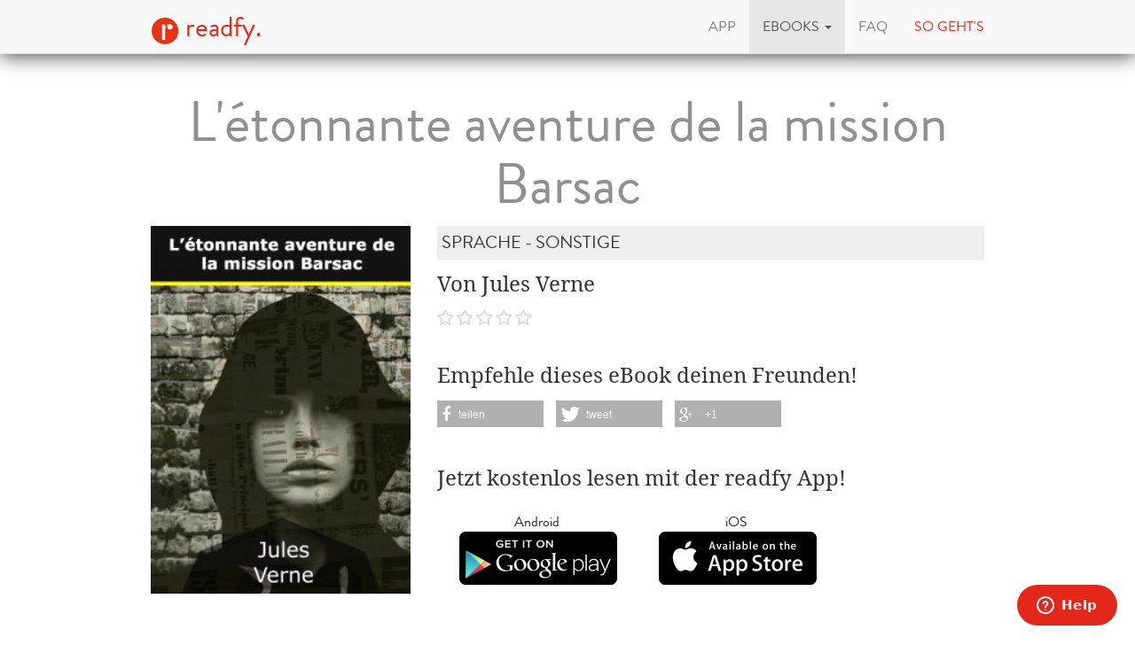

--- FILE ---
content_type: text/html; charset=utf-8
request_url: https://www.readfy.com/de/ebooks/299313-letonnante-aventure-de-la-mission-barsac/
body_size: 7457
content:
<!DOCTYPE html>
<html lang="de">
  <head prefix="og: http://ogp.me/ns# fb: http://ogp.me/ns/fb# books: http://ogp.me/ns/books#">
    <title>Jules Verne: L&#39;étonnante aventure de la mission Barsac - als eBook kostenlos bei readfy!</title>
    <!-- So you want to read code? Have a look to our free IT books: https://www.readfy.com/ebooks/genre/19/?order_by=most-read -->
    <meta charset="utf-8">
    <!--[if IE]><link rel="shortcut icon" href="/static/img/logo32.ico"><![endif]-->
    <link rel="apple-touch-icon-precomposed" href="/static/img/logo152.png">
    <link rel="icon" href="/static/img/logo96.png">
    <meta name="author" content="readfy GmbH">
    <meta name="description" content="Jules Verne - L&#39;étonnante aventure de la mission Barsac: Assurément, l&#39;audacieux cambriolage qui a tant occupé la presse sous le nom de l&#39;affaire de la Central Bank et qui a eu, quinze jours durant, ...">
    <meta name="viewport" content="width=device-width, user-scalable=no, initial-scale=0.75">
    <meta name="apple-itunes-app" content="app-id=908973163">
    <meta property="fb:app_id" content="596309787075366">
    <meta name="google-site-verification" content="KbhS0JGR7jlwPyz2C8--L9zqrOZCHrQPbQhl-cYIsfM">
    <meta name="msvalidate.01" content="682EEF84379804F0FCECEE7109EFE7F6">
    <meta property="og:site_name" content="readfy">
    <meta property="og:type" content="books.book">
    <meta property="og:title" content="L&#39;étonnante aventure de la mission Barsac">
    <meta property="og:image" content="https://media.readfy.com/cover/9782322090884/354/letonnante-aventure-de-la-mission-barsac.jpg">
    <meta property="og:description" content="Assurément, l&#39;audacieux cambriolage qui a tant occupé la presse sous le nom de l&#39;affaire de la Central Bank et qui a eu, quinze jours durant, l&#39;honneur de ses manchettes, n&#39;est pas effacé de toutes les mémoires, malgré les années écoulées. Peu de crimes, en effet, ont excité la curiosité publique autant que celui-ci, car il en est peu qui aient réuni au même degré l&#39;attrait du mystère et l&#39;ampleur du forfait, et dont l&#39;accomplissement ait exigé une aussi incroyable audace, une aussi farouche énergie.">
    <meta property="og:url" content="https://www.readfy.com/de/ebooks/299313-letonnante-aventure-de-la-mission-barsac/">
    <link rel="canonical" href="https://www.readfy.com/de/ebooks/299313-letonnante-aventure-de-la-mission-barsac/">
    <meta property="books:isbn" content="9782322090884">
    <meta property="books:page_count" content="510">
    <meta name="twitter:card" content="product">
    <meta name="twitter:site" content="@_readfy">
    <meta name="twitter:creator" content="@_readfy">
    <meta name="twitter:domain" content="readfy.com">
    <meta name="twitter:label1" content="Autor">
    <meta name="twitter:data1" content="Jules Verne">
    <meta name="twitter:label2" content="Genre">
    <meta name="twitter:data2" content="Sprache - Sonstige">
    <meta name="twitter:image" content="https://media.readfy.com/cover/9782322090884/354/letonnante-aventure-de-la-mission-barsac.jpg">
    <meta name="twitter:app:country" content="DE">
    <meta name="twitter:app:name:iphone" content="readfy">
    <meta name="twitter:app:id:iphone" content="908973163">
    <meta name="twitter:app:name:ipad" content="readfy">
    <meta name="twitter:app:id:ipad" content="908973163">
    <meta name="twitter:app:name:googleplay" content="readfy">
    <meta name="twitter:app:id:googleplay" content="com.readfy.app">
    <link rel="stylesheet" href="/static/c/css/d8948fb857f3.css" type="text/css" />
    <script>/*<![CDATA[*/window.zEmbed||function(e,t){var n,o,d,i,s,a=[],r=document.createElement("iframe");window.zEmbed=function(){a.push(arguments)},window.zE=window.zE||window.zEmbed,r.src="javascript:false",r.title="",r.role="presentation",(r.frameElement||r).style.cssText="display: none",d=document.getElementsByTagName("script"),d=d[d.length-1],d.parentNode.insertBefore(r,d),i=r.contentWindow,s=i.document;try{o=s}catch(c){n=document.domain,r.src='javascript:var d=document.open();d.domain="'+n+'";void(0);',o=s}o.open()._l=function(){var o=this.createElement("script");n&&(this.domain=n),o.id="js-iframe-async",o.src=e,this.t=+new Date,this.zendeskHost=t,this.zEQueue=a,this.body.appendChild(o)},o.write('<body onload="document._l();">'),o.close()}("//assets.zendesk.com/embeddable_framework/main.js","readfy1.zendesk.com");/*]]>*/</script>
      <link rel="alternate" hreflang="de" href="https://www.readfy.com/de/ebooks/299313-letonnante-aventure-de-la-mission-barsac/" />
      <link rel="alternate" hreflang="en" href="https://www.readfy.com/en/ebooks/299313-letonnante-aventure-de-la-mission-barsac/" />
  </head>
  <body>
    <div class="container">
      <nav class="navbar navbar-default navbar-fixed-top yamm" role="navigation">
        <div class="container">
          <div class="navbar-header">
            <button type="button" class="navbar-toggle" data-toggle="collapse" data-target=".navbar-collapse">
              <span class="sr-only">Navigation</span>
              <span class="icon-bar"></span>
              <span class="icon-bar"></span>
              <span class="icon-bar"></span>
            </button>
            <a class="navbar-brand" href="/de/" title="Home"><img src="/static/img/logo32.png" id="logo" alt="readfy Logo"> readfy.</a>
          </div>
          <div class="navbar-collapse collapse">
            <ul class="nav navbar-nav navbar-right">
              <li class="">
                <a href="/de/app/" title="App"><span>App</span></a>
              </li>
              <li class=" active dropdown yamm-fw">
                <a class="dropdown-toggle" data-toggle="dropdown" role="button" aria-expanded="false" href="#" title="eBooks"><span>eBooks</span> <span class="caret"></span></a>
                <ul class="dropdown-menu">
                  <li>
                    <div class="yamm-content">
                      <div class="row">
                        <div class="menu-category">
                          <p class="category-title">Übersicht</p>
                          <div class="menu-items">
                            <a class="item big" href="/de/ebooks/top-titel/" title="Unsere Top Titel"><i class="fa fa-fw fa-3x fa-trophy"></i> <span>Unsere Top Titel</span></a>
                            <a class="item big" href="/de/ebooks/serien/" title="eBook Serien"><i class="fa fa-fw fa-3x fa-list-ol"></i> <span>eBook Serien</span></a>
                            <a class="item big" href="/de/unsere-themen/" title="Unsere Themen"><i class="fa fa-fw fa-3x fa-bullhorn"></i> <span>Unsere Themen</span></a>
                          </div>
                        </div>
                        <div class="menu-category">
                          <p class="category-title">Top Listen</p>
                          <div class="menu-items">
                            <a class="item" href="/de/ebooks/neu-bei-readfy/" title="Neu bei Readfy"><span>Neu bei Readfy</span></a>
                            <a class="item" href="/de/ebooks/meistgelesen-bei-readfy/" title="Meist gelesen"><span>Meist gelesen</span></a>
                            <a class="item" href="/de/ebooks/zuletzt-rezensiert-bei-readfy/" title="Zuletzt rezensiert"><span>Zuletzt rezensiert</span></a>
                            <a class="item" href="/de/ebooks/aktuell-gelesen-bei-readfy/" title="Aktuell gelesen"><span>Aktuell gelesen</span></a>
                            <a class="item" href="/de/ebooks/leselisten/" title="Öffentliche Leselisten"><span>Öffentliche Leselisten</span></a>
                            <a class="item" href="/de/ebooks/leselisten/9298-titel-der-woche/" title="Titel der Woche"><span>Titel der Woche</span></a>
                          </div>
                        </div>
                        <div class="menu-category">
                          <p class="category-title">Top Genres</p>
                          <div class="menu-items">
                            <a class="item" href="/de/ebooks/genre/16-belletristik-literatur/" title="Belletristik &amp; Literatur"><span>Belletristik &amp; Literatur</span></a>
                            <a class="item" href="/de/ebooks/genre/7-erotik/" title="Erotik"><span>Erotik</span></a>
                            <a class="item" href="/de/ebooks/genre/20-fantasy/" title="Fantasy"><span>Fantasy</span></a>
                            <a class="item" href="/de/ebooks/genre/17-krimis-thriller/" title="Krimis &amp; Thriller"><span>Krimis &amp; Thriller</span></a>
                            <a class="item" href="/de/ebooks/genre/10-liebesromane/" title="Liebesromane"><span>Liebesromane</span></a>
                            <a class="item" href="/de/ebooks/genre/15-science-fiction/" title="Science Fiction"><span>Science Fiction</span></a>
                          </div>
                        </div>
                        <div class="menu-category">
                          <p class="category-title">Weitere Genres</p>
                          <div class="menu-items">
                            <a class="item" href="/de/ebooks/genre/8-historische-romane/" title="Historische Romane"><span>Historische Romane</span></a>
                            <a class="item" href="/de/ebooks/genre/23-horror-mystery/" title="Horror &amp; Mystery"><span>Horror &amp; Mystery</span></a>
                            <a class="item" href="/de/ebooks/genre/25-jugendbuch/" title="Jugendbuch"><span>Jugendbuch</span></a>
                            <a class="item" href="/de/ebooks/genre/1-sachbuch/" title="Sachbuch"><span>Sachbuch</span></a>
                            <a class="item big" href="/de/ebooks/genre/" title="Alle Genres"><i class="fa fa-fw fa-3x fa-indent"></i> <span>Alle Genres</span></a>
                          </div>
                        </div>
                      </div>
                    </div>
                  </li>
                </ul>
              </li>
              <li class="">
                <a href="/de/faq/" title="FAQ"><span>FAQ</span></a>
              </li>
              <li class="red">
                <a href="#how-it-works" id="how-it-works-button" data-toggle="modal" data-target="#how-it-works"><span>So geht's</span></a>
              </li>
            </ul>
          </div>
        </div>
      </nav>
    </div>
    <main class="container book-detail content">
      <article class="book" itemscope itemtype="http://schema.org/Book">
        <link itemprop="bookFormat" href="http://schema.org/EBook">
        <h1 itemprop="name" class="booktitle">L&#39;étonnante aventure de la mission Barsac</h1>
        <section class="overview">
          <div class="row">
            <div class="image-area">
              <img itemprop="image" class="image-responsive" src="https://media.readfy.com/cover/9782322090884/236/letonnante-aventure-de-la-mission-barsac.jpg" alt="eBook: L&#39;étonnante aventure de la mission Barsac">
            </div>
            <div class="info-area">
              <p class="genre" itemprop="genre">Sprache - Sonstige</p>
              <p class="book-author" itemprop="author" content="Jules Verne">Von Jules Verne</p>
              <p class="stars clearfix">
                <span class="rating stars-00"></span>
              </p>
              <div class="share hidden-sm hidden-xs">
                <p>Empfehle dieses eBook deinen Freunden!</p>
                <div class="shariff" data-services="[&quot;facebook&quot;,&quot;twitter&quot;,&quot;googleplus&quot;]" data-theme="grey"></div>
              </div>
              <div class="store-container">
                <p>Jetzt kostenlos lesen mit der readfy App!</p>
      <div class="store-links">
        <div class="store-link">
          <a class="darken" target="_blank" title="Lade die App aus dem Google Play Store herunter" href="https://play.google.com/store/apps/details?id=com.readfy.app" data-os="Android" data-position="book-detail">
            <p>Android</p>
            <img src="/static/img/play_store_60.png" alt="App Store Logo">
          </a>
        </div>
        <div class="store-link">
          <a class="darken" target="_blank" title="Lade die App aus dem Apple App Store herunter" href="https://itunes.apple.com/app/id908973163" data-os="iOS" data-position="book-detail">
            <p>iOS</p>
            <img src="/static/img/apple_store_60.png" alt="Play Store Logo">
          </a>
        </div>
      </div>
              </div>
            </div>
          </div>
        </section>
        <section class="details" id="details">
          <h3>Über das eBook</h3>
          <div class="text-justify" itemprop="description"><p>Assurément, l&#39;audacieux cambriolage qui a tant occupé la presse sous le nom de l&#39;affaire de la Central Bank et qui a eu, quinze jours durant, l&#39;honneur de ses manchettes, n&#39;est pas effacé de toutes les mémoires, malgré les années écoulées. Peu de crimes, en effet, ont excité la curiosité publique autant que celui-ci, car il en est peu qui aient réuni au même degré l&#39;attrait du mystère et l&#39;ampleur du forfait, et dont l&#39;accomplissement ait exigé une aussi incroyable audace, une aussi farouche énergie.</p></div>
          <br>
          <h3>Über den Autor</h3>
          <div class="text-justify" itemprop="description"><p>Jules Verne, né le 8 février 1828 à Nantes et mort le 24 mars 1905 à Amiens, est un écrivain français, dont une grande partie de l&#39;oeuvre est consacrée à des romans d&#39;aventures et d&#39;anticipation.</p>
<p>Après avoir obtenu ses baccalauréats en lettres et en droit, Jules Verne poursuit ses études de droit à Paris. Il se consacre alors au théâtre, grâce aux Dumas, père et fils, et occupe le poste de secrétaire du théâtre lyrique jusqu&#39;en 1854 où il fait représenter des pièces écrites en collaboration avec Michel Carré. Pour faire face à de nouvelles responsabilités familiales, il devient agent de change. Jules Verne rencontre alors Pierre-Jules Hetzel, un éditeur, et lui propose un manuscrit Voyage en l&#39;air qui deviendra Cinq semaines en ballon, marquant le début d&#39;une longue collaboration.</p>
<p>Jules Verne laisse derrière lui une ouvre riche d&#39;une extraordinaire créativité. C&#39;est l&#39;un des premiers auteurs à mêler avec autant de succès science-fiction, aventure et fantastique. Son intérêt pour la science et le fait qu&#39;il aborde dans ses romans des thèmes qui se concrétiseront dans le courant du XXe siècle (voyage sur la lune, sous-marin, etc.) lui confèrent le statut de visionnaire.</p></div>
        </section>
        <section class="related-books">
          <h3>Diese eBooks könnten Ihnen auch gefallen</h3>
      <section class="featured-stripe" itemscope itemtype="http://schema.org/ItemList">
        <div class="highlight">
          <a>
            <h3 class="pull-left title" itemprop="name">eBooks vom selben Autor</h3>
          </a>
        </div>
        <hr>
        <div class="stripe">
          <ul>
            <li class="book-small" itemscope itemtype="http://schema.org/Book" itemprop="itemListElement">
              <a href="https://www.readfy.com/de/ebooks/96599-der-kurier-des-zaren/" itemprop="url" title="Details zum eBook Der Kurier des Zaren">
                <img itemprop="image" src="https://media.readfy.com/cover/9783960551119/118/der-kurier-des-zaren.jpg" alt="eBook: Der Kurier des Zaren"><meta itemprop="name" content="Der Kurier des Zaren">
              </a>
            </li>
            <li class="book-small" itemscope itemtype="http://schema.org/Book" itemprop="itemListElement">
              <a href="https://www.readfy.com/de/ebooks/262978-reise-durch-die-sonnenwelt/" itemprop="url" title="Details zum eBook Reise durch die Sonnenwelt">
                <img itemprop="image" src="https://media.readfy.com/cover/9788026881025/118/reise-durch-die-sonnenwelt.jpg" alt="eBook: Reise durch die Sonnenwelt"><meta itemprop="name" content="Reise durch die Sonnenwelt">
              </a>
            </li>
            <li class="book-small" itemscope itemtype="http://schema.org/Book" itemprop="itemListElement">
              <a href="https://www.readfy.com/de/ebooks/63064-die-eissphinx/" itemprop="url" title="Details zum eBook Die Eissphinx">
                <img itemprop="image" src="https://media.readfy.com/cover/9783955010270/118/die-eissphinx.jpg" alt="eBook: Die Eissphinx"><meta itemprop="name" content="Die Eissphinx">
              </a>
            </li>
            <li class="book-small" itemscope itemtype="http://schema.org/Book" itemprop="itemListElement">
              <a href="https://www.readfy.com/de/ebooks/279146-reise-um-die-erde-in-80-tagen/" itemprop="url" title="Details zum eBook Reise um die Erde in 80 Tagen">
                <img itemprop="image" src="https://media.readfy.com/cover/9782291022534/118/reise-um-die-erde-in-80-tagen.jpg" alt="eBook: Reise um die Erde in 80 Tagen"><meta itemprop="name" content="Reise um die Erde in 80 Tagen">
              </a>
            </li>
            <li class="book-small" itemscope itemtype="http://schema.org/Book" itemprop="itemListElement">
              <a href="https://www.readfy.com/de/ebooks/431046-reise-zum-mittelpunkt-der-erde/" itemprop="url" title="Details zum eBook Reise zum Mittelpunkt der Erde">
                <img itemprop="image" src="https://media.readfy.com/cover/9783962817817/118/reise-zum-mittelpunkt-der-erde.jpg" alt="eBook: Reise zum Mittelpunkt der Erde"><meta itemprop="name" content="Reise zum Mittelpunkt der Erde">
              </a>
            </li>
            <li class="book-small" itemscope itemtype="http://schema.org/Book" itemprop="itemListElement">
              <a href="https://www.readfy.com/de/ebooks/681736-jules-verne-der-kurier-des-zaren/" itemprop="url" title="Details zum eBook Jules Verne: Der Kurier des Zaren">
                <img itemprop="image" src="https://media.readfy.com/cover/9783689311308/118/jules-verne-der-kurier-des-zaren.jpg" alt="eBook: Jules Verne: Der Kurier des Zaren"><meta itemprop="name" content="Jules Verne: Der Kurier des Zaren">
              </a>
            </li>
            <li class="book-small" itemscope itemtype="http://schema.org/Book" itemprop="itemListElement">
              <a href="https://www.readfy.com/de/ebooks/263429-schwarz-indien-abenteuer-klassiker/" itemprop="url" title="Details zum eBook Schwarz-Indien: Abenteuer-Klassiker">
                <img itemprop="image" src="https://media.readfy.com/cover/9788027239474/118/schwarz-indien-abenteuer-klassiker.jpg" alt="eBook: Schwarz-Indien: Abenteuer-Klassiker"><meta itemprop="name" content="Schwarz-Indien: Abenteuer-Klassiker">
              </a>
            </li>
            <li class="book-small" itemscope itemtype="http://schema.org/Book" itemprop="itemListElement">
              <a href="https://www.readfy.com/de/ebooks/457804-100-meisterwerke-der-weltliteratur-klassiker-die-man-kennen-muss/" itemprop="url" title="Details zum eBook 100 Meisterwerke der Weltliteratur - Klassiker die man kennen muss">
                <img itemprop="image" src="https://media.readfy.com/cover/4064066500207/118/100-meisterwerke-der-weltliteratur-klassiker-die-man-kennen-muss.jpg" alt="eBook: 100 Meisterwerke der Weltliteratur - Klassiker die man kennen muss"><meta itemprop="name" content="100 Meisterwerke der Weltliteratur - Klassiker die man kennen muss">
              </a>
            </li>
            <li class="book-small" itemscope itemtype="http://schema.org/Book" itemprop="itemListElement">
              <a href="https://www.readfy.com/de/ebooks/576290-les-indes-noires/" itemprop="url" title="Details zum eBook Les Indes Noires">
                <img itemprop="image" src="https://media.readfy.com/cover/8596547437765/118/les-indes-noires.jpg" alt="eBook: Les Indes Noires"><meta itemprop="name" content="Les Indes Noires">
              </a>
            </li>
            <li class="book-small" itemscope itemtype="http://schema.org/Book" itemprop="itemListElement">
              <a href="https://www.readfy.com/de/ebooks/239425-vingt-mille-lieues-sous-les-mers/" itemprop="url" title="Details zum eBook Vingt mille lieues sous les mers">
                <img itemprop="image" src="https://media.readfy.com/cover/9782335007282/118/vingt-mille-lieues-sous-les-mers.jpg" alt="eBook: Vingt mille lieues sous les mers"><meta itemprop="name" content="Vingt mille lieues sous les mers">
              </a>
            </li>
            <li class="book-small" itemscope itemtype="http://schema.org/Book" itemprop="itemListElement">
              <a href="https://www.readfy.com/de/ebooks/541400-les-histoires-de-jean-marie-cabidoulin/" itemprop="url" title="Details zum eBook Les histoires de Jean-Marie Cabidoulin">
                <img itemprop="image" src="https://media.readfy.com/cover/9782322456673/118/les-histoires-de-jean-marie-cabidoulin.jpg" alt="eBook: Les histoires de Jean-Marie Cabidoulin"><meta itemprop="name" content="Les histoires de Jean-Marie Cabidoulin">
              </a>
            </li>
            <li class="book-small" itemscope itemtype="http://schema.org/Book" itemprop="itemListElement">
              <a href="https://www.readfy.com/de/ebooks/425399-30-mystery-investigation-masterpieces/" itemprop="url" title="Details zum eBook 30 Mystery &amp; Investigation masterpieces">
                <img itemprop="image" src="https://media.readfy.com/cover/9782380373837/118/30-mystery-investigation-masterpieces.jpg" alt="eBook: 30 Mystery &amp; Investigation masterpieces"><meta itemprop="name" content="30 Mystery &amp; Investigation masterpieces">
              </a>
            </li>
            <li class="book-small" itemscope itemtype="http://schema.org/Book" itemprop="itemListElement">
              <a href="https://www.readfy.com/de/ebooks/324138-the-purchase-of-the-north-pole/" itemprop="url" title="Details zum eBook The Purchase of the North Pole">
                <img itemprop="image" src="https://media.readfy.com/cover/9783749485147/118/the-purchase-of-the-north-pole.jpg" alt="eBook: The Purchase of the North Pole"><meta itemprop="name" content="The Purchase of the North Pole">
              </a>
            </li>
            <li class="book-small" itemscope itemtype="http://schema.org/Book" itemprop="itemListElement">
              <a href="https://www.readfy.com/de/ebooks/287765-five-weeks-in-a-balloon/" itemprop="url" title="Details zum eBook Five Weeks in a Balloon">
                <img itemprop="image" src="https://media.readfy.com/cover/9783746746296/118/five-weeks-in-a-balloon.jpg" alt="eBook: Five Weeks in a Balloon"><meta itemprop="name" content="Five Weeks in a Balloon">
              </a>
            </li>
            <li class="book-small" itemscope itemtype="http://schema.org/Book" itemprop="itemListElement">
              <a href="https://www.readfy.com/de/ebooks/292714-the-master-of-the-world/" itemprop="url" title="Details zum eBook The Master of the World">
                <img itemprop="image" src="https://media.readfy.com/cover/9782291050780/118/the-master-of-the-world.jpg" alt="eBook: The Master of the World"><meta itemprop="name" content="The Master of the World">
              </a>
            </li>
            <li class="book-small" itemscope itemtype="http://schema.org/Book" itemprop="itemListElement">
              <a href="https://www.readfy.com/de/ebooks/629600-french-literature-classics-ultimate-collection-90-novels-stories-poems-plays-philosophy/" itemprop="url" title="Details zum eBook French Literature Classics - Ultimate Collection: 90+ Novels, Stories, Poems, Plays &amp; Philosophy">
                <img itemprop="image" src="https://media.readfy.com/cover/8596547722946/118/french-literature-classics-ultimate-collection-90-novels-stories-poems-plays-philosophy.jpg" alt="eBook: French Literature Classics - Ultimate Collection: 90+ Novels, Stories, Poems, Plays &amp; Philosophy"><meta itemprop="name" content="French Literature Classics - Ultimate Collection: 90+ Novels, Stories, Poems, Plays &amp; Philosophy">
              </a>
            </li>
            <li class="book-small" itemscope itemtype="http://schema.org/Book" itemprop="itemListElement">
              <a href="https://www.readfy.com/de/ebooks/224910-jules-verne-the-extraordinary-voyages-collection-the-greatest-writers-of-all-time/" itemprop="url" title="Details zum eBook Jules Verne: The Extraordinary Voyages Collection (The Greatest Writers of All Time)">
                <img itemprop="image" src="https://media.readfy.com/cover/9782377875030/118/jules-verne-the-extraordinary-voyages-collection-the-greatest-writers-of-all-time.jpg" alt="eBook: Jules Verne: The Extraordinary Voyages Collection (The Greatest Writers of All Time)"><meta itemprop="name" content="Jules Verne: The Extraordinary Voyages Collection (The Greatest Writers of All Time)">
              </a>
            </li>
            <li class="book-small" itemscope itemtype="http://schema.org/Book" itemprop="itemListElement">
              <a href="https://www.readfy.com/de/ebooks/636506-die-geheimnisvolle-insel-sci-fi-klassiker/" itemprop="url" title="Details zum eBook Die geheimnisvolle Insel (Sci-Fi Klassiker)">
                <img itemprop="image" src="https://media.readfy.com/cover/8596547676409/118/die-geheimnisvolle-insel-sci-fi-klassiker.jpg" alt="eBook: Die geheimnisvolle Insel (Sci-Fi Klassiker)"><meta itemprop="name" content="Die geheimnisvolle Insel (Sci-Fi Klassiker)">
              </a>
            </li>
            <li class="book-small" itemscope itemtype="http://schema.org/Book" itemprop="itemListElement">
              <a href="https://www.readfy.com/de/ebooks/262977-die-leiden-eines-chinesen-in-china/" itemprop="url" title="Details zum eBook Die Leiden eines Chinesen in China">
                <img itemprop="image" src="https://media.readfy.com/cover/9788026880998/118/die-leiden-eines-chinesen-in-china.jpg" alt="eBook: Die Leiden eines Chinesen in China"><meta itemprop="name" content="Die Leiden eines Chinesen in China">
              </a>
            </li>
            <li class="book-small" itemscope itemtype="http://schema.org/Book" itemprop="itemListElement">
              <a href="https://www.readfy.com/de/ebooks/388285-lile-mysterieuse/" itemprop="url" title="Details zum eBook L&#39;île mystérieuse">
                <img itemprop="image" src="https://media.readfy.com/cover/4064066088477/118/lile-mysterieuse.jpg" alt="eBook: L&#39;île mystérieuse"><meta itemprop="name" content="L&#39;île mystérieuse">
              </a>
            </li>
            <li class="book-small" itemscope itemtype="http://schema.org/Book" itemprop="itemListElement">
              <a href="https://www.readfy.com/de/ebooks/482898-verne-abenteuer-reihe-70-romane-und-geschichten/" itemprop="url" title="Details zum eBook Verne-Abenteuer-Reihe: 70 Romane und Geschichten">
                <img itemprop="image" src="https://media.readfy.com/cover/4066338114839/118/verne-abenteuer-reihe-70-romane-und-geschichten.jpg" alt="eBook: Verne-Abenteuer-Reihe: 70 Romane und Geschichten"><meta itemprop="name" content="Verne-Abenteuer-Reihe: 70 Romane und Geschichten">
              </a>
            </li>
            <li class="book-small" itemscope itemtype="http://schema.org/Book" itemprop="itemListElement">
              <a href="https://www.readfy.com/de/ebooks/740152-la-esfinge-de-los-hielos/" itemprop="url" title="Details zum eBook La esfinge de los hielos">
                <img itemprop="image" src="https://media.readfy.com/cover/9788467830125/118/la-esfinge-de-los-hielos.jpg" alt="eBook: La esfinge de los hielos"><meta itemprop="name" content="La esfinge de los hielos">
              </a>
            </li>
            <li class="book-small" itemscope itemtype="http://schema.org/Book" itemprop="itemListElement">
              <a href="https://www.readfy.com/de/ebooks/275969-20000-lieues-sous-les-mers/" itemprop="url" title="Details zum eBook 20000 lieues sous les mers">
                <img itemprop="image" src="https://media.readfy.com/cover/9782291011453/118/20000-lieues-sous-les-mers.jpg" alt="eBook: 20000 lieues sous les mers"><meta itemprop="name" content="20000 lieues sous les mers">
              </a>
            </li>
            <li class="book-small" itemscope itemtype="http://schema.org/Book" itemprop="itemListElement">
              <a href="https://www.readfy.com/de/ebooks/320506-le-superbe-orenoque/" itemprop="url" title="Details zum eBook Le Superbe Orénoque">
                <img itemprop="image" src="https://media.readfy.com/cover/9788381762502/118/le-superbe-orenoque.jpg" alt="eBook: Le Superbe Orénoque"><meta itemprop="name" content="Le Superbe Orénoque">
              </a>
            </li>
            <li class="book-small" itemscope itemtype="http://schema.org/Book" itemprop="itemListElement">
              <a href="https://www.readfy.com/de/ebooks/386633-michel-strogoff/" itemprop="url" title="Details zum eBook Michel Strogoff">
                <img itemprop="image" src="https://media.readfy.com/cover/9782322236312/118/michel-strogoff.jpg" alt="eBook: Michel Strogoff"><meta itemprop="name" content="Michel Strogoff">
              </a>
            </li>
          </ul>
        </div>
      </section>
        </section>
        <section class="properties">
          <h3>Produkt Details</h3>
          <p><span class="property">Verlag:</span> <span itemprop="publisher">Books on Demand</span></p>
          <p><span class="property">Genre:</span> <span itemprop="genre">Sprache - Sonstige</span></p>
          <p><span class="property">Sprache:</span> <span itemprop="inLanguage">French</span></p>
          <p><span class="property">Umfang:</span> <span itemprop="numberOfPages">510</span> Seiten</p>
          <p><span class="property">Größe:</span> 570,3 KB</p>
          <p><span class="property">ISBN:</span> <span itemprop="isbn">9782322090884</span></p>
          <p><span class="property">Veröffentlichung:</span> <span itemprop="datePublished" content="2018-12-05">5. Dezember 2018</span></p>
        </section>
      </article>
    </main>
    <footer class="footer">
      <div class="text-center">
        <p class="follow">Lade die App</p>
      <div class="store-links">
        <div class="store-link">
          <a class="darken" target="_blank" title="Lade die App aus dem Google Play Store herunter" href="https://play.google.com/store/apps/details?id=com.readfy.app" data-os="Android" data-position="footer">
            <p>Android</p>
            <img src="/static/img/play_store_60.png" alt="App Store Logo">
          </a>
        </div>
        <div class="store-link">
          <a class="darken" target="_blank" title="Lade die App aus dem Apple App Store herunter" href="https://itunes.apple.com/app/id908973163" data-os="iOS" data-position="footer">
            <p>iOS</p>
            <img src="/static/img/apple_store_60.png" alt="Play Store Logo">
          </a>
        </div>
      </div>
      </div>
      <div class="text-center">
        <p class="follow">Folge uns</p>
        <p>
          <a rel="nofollow" target="_blank" title="Folge readfy auf Facebook" href="https://www.facebook.com/Readfy" class="social-icon fa fa-2x fa-facebook"><span class="sr-only">Facebook</span></a>
          <a rel="nofollow" target="_blank" title="Folge readfy auf Twitter" href="https://twitter.com/_readfy" class="social-icon fa fa-2x fa-twitter"><span class="sr-only">Twitter</span></a>
          <a rel="nofollow" target="_blank" title="Folge readfy auf YouTube" href="https://www.youtube.com/channel/UClCId894hKXfyZmtplW0tGw" class="social-icon fa fa-2x fa-youtube"><span class="sr-only">YouTube</span></a>
          <a rel="nofollow" target="_blank" title="Follow Readfy on Instagram" href="https://www.instagram.com/readfy/" class="social-icon fa fa-2x fa-instagram"><span class="sr-only">Instagram</span></a>
        </p>
      </div>
      <nav class="footer-navigation">
        <div class="container">
          <ul class="nav navbar-nav">
	<li><a href="/de/impressum/">Impressum</a></li>
	<li><a href="/de/datenschutz/">Datenschutz</a></li>
	<li><a href="/de/agb/">AGB</a></li>
	<li><a href="/de/presse/">Presse</a></li>
	<li><a href="http://blog.readfy.de" target="_blank">Blog</a></li>
	<li><a href="/de/awards/">Awards</a></li>
	<li><a href="/de/kontakt/">Kontakt</a></li>
	<li><a href="/de/verlage/">Verlage</a></li>
</ul>
<ul class="nav navbar-nav navbar-right">
  <li class="dropup">
    <a href="#" class="dropdown-toggle" data-toggle="dropdown" role="button" aria-expanded="false"><span>deutsch</span> <span class="caret"></span></a>
    <ul class="dropdown-menu" role="menu">
      <li class="lang active">
        <a href="/de/ebooks/299313-letonnante-aventure-de-la-mission-barsac/" title="Sprache wechseln: deutsch"><span>deutsch</span></a>
      </li>
      <li class="lang">
        <a href="/en/ebooks/299313-letonnante-aventure-de-la-mission-barsac/" title="Sprache wechseln: english"><span>english</span></a>
      </li>
    </ul>
  </li>
</ul>
        </div>
      </nav>
      <span class="copyright">
          &copy; 2016 readfy GmbH<br>developed with <span style="color:#e32719">♥</span> by <a target="_blank" href="https://www.johnnybytes.com">Johnny Bytes</a>
      </span>
    </footer>
    <div class="modal fade" id="how-it-works" tabindex="-1" role="dialog" aria-labelledby="how-it-works-button" aria-hidden="true">
      <div class="modal-dialog">
        <div class="modal-content">
          <div class="modal-header">
            <button type="button" class="close" data-dismiss="modal" aria-label="Close"><span aria-hidden="true">&times;</span></button>
            <h3 class="modal-title" id="new-hereLabel">Neu hier? So geht's
</h3>
          </div>
          <div class="modal-body">
            <div class="clearfix">
              <div class="nh-circle-area">
                <div class="nh-circle">
                  <div class="nh-circle-header">&nbsp;1.</div>
                </div>
                <div class="nh-circle-text"><p>Klicke auf den unteren Button und installiere die App.</p>
</div>
              </div>
              <div class="nh-circle-area">
                <div class="nh-circle">
                  <div class="nh-circle-header">&nbsp;2.</div>
                </div>
                <div class="nh-circle-text"><p>Lege in unserer <a href="/de/app/">App</a> ein Benutzerkonto an.</p>
</div>
              </div>
              <div class="nh-circle-area">
                <div class="nh-circle">
                  <div class="nh-circle-header">&nbsp;3.</div>
                </div>
                <div class="nh-circle-text"><p>Stöbere in <a href="/de/ebooks/">mehr als 100.000 eBooks</a> und lies alle kostenlos.</p>
</div>
              </div>
            </div>
            <div class="clear-fix">
      <div class="store-links">
        <div class="store-link">
          <a class="darken" target="_blank" title="Lade die App aus dem Google Play Store herunter" href="https://play.google.com/store/apps/details?id=com.readfy.app" data-os="Android" data-position="new-here">
            <p>Android</p>
            <img src="/static/img/play_store_60.png" alt="App Store Logo">
          </a>
        </div>
        <div class="store-link">
          <a class="darken" target="_blank" title="Lade die App aus dem Apple App Store herunter" href="https://itunes.apple.com/app/id908973163" data-os="iOS" data-position="new-here">
            <p>iOS</p>
            <img src="/static/img/apple_store_60.png" alt="Play Store Logo">
          </a>
        </div>
      </div>
            </div>
          </div>
          <div class="modal-footer">
            <button type="button" class="btn btn-default" data-dismiss="modal">schließen</button>
          </div>
        </div>
      </div>
    </div>
    <script type="text/javascript" src="/static/c/js/9ddc1aeb7e95.js"></script>
  </body>
</html>
